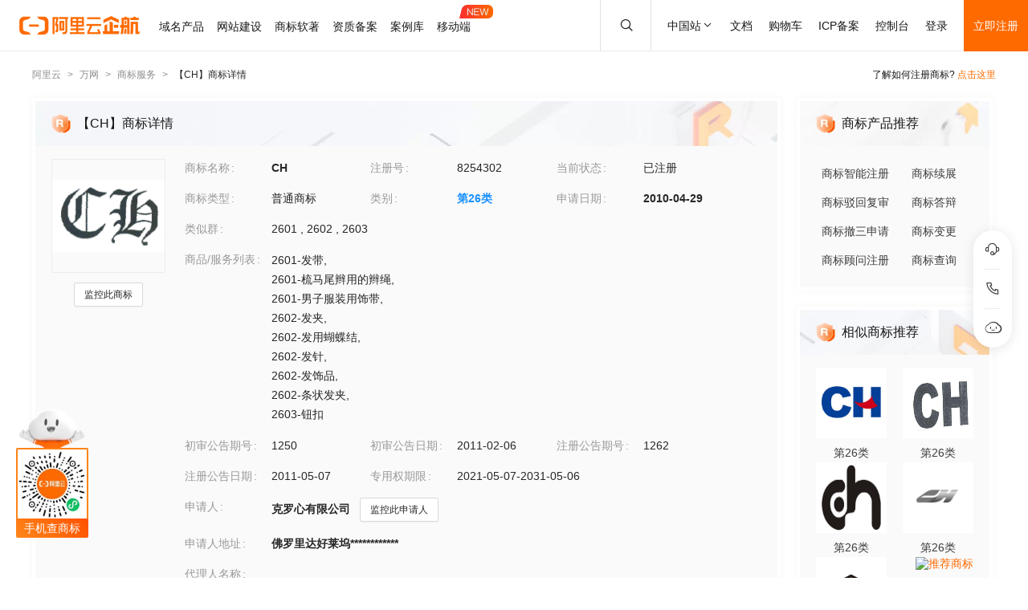

--- FILE ---
content_type: text/html; charset=utf-8
request_url: https://tm.aliyun.com/detail/6163_8254302_26
body_size: 7007
content:

<!DOCTYPE html><html lang="en"><head><meta charSet="utf-8"/><meta name="viewport" content="width=device-width, initial-scale=1"/><meta name="nav-config" content="topbar=site/qihang,footer=default"/><meta name="viewport" content="width=device-width, initial-scale=1.0"/><meta name="applicable-device" content="pc,mobile"/><meta name="aplus-core" content="aplus.js"/><meta name="data-spm" content="5176"/><meta name="date" content="2023-12-07 18:40:02"/><meta name="description" content="CH第26类纽扣拉链商标查询注册结果详情页，申请人是克罗心有限公司、CH注册号为8254302，阿里云商标提供图片信息、申请日期、申请状态、代理人等其他商标相关信息展示"/><meta name="keywords" content="CH,第26类纽扣拉链,CH商标查询,CH商标注册,阿里云商标"/><meta name="last-modified" content="2026-01-26 05:18:10"/><meta name="ice-meta-count" content="3"/><title>[CH]商标查询第26类_纽扣拉链商标注册列表-阿里云商标</title><link rel="icon" href="https://img.alicdn.com/tfs/TB1_ZXuNcfpK1RjSZFOXXa6nFXa-32-32.ico" type="image/x-icon"/><link rel="stylesheet" href="https://g.alicdn.com/aliyun/nav-loader/css/index.css"/><script src="https://g.alicdn.com/aliyun/nav-loader/js/index.js"></script><script src="//g.alicdn.com/aes/??tracker/3.1.0/index.js,tracker-plugin-pv/3.0.5/index.js,tracker-plugin-jserror/3.0.3/index.js,tracker-plugin-api/3.0.9/index.js,tracker-plugin-resourceError/3.0.4/index.js,tracker-plugin-perf/3.0.8/index.js,tracker-plugin-autolog/3.0.4/index.js,tracker-plugin-longtask/3.0.1/index.js,tracker-plugin-blank/3.0.1/index.js"></script><link rel="canonical" href="https://tm.aliyun.com/detail/6163_8254302_26" data-route-link="true"/><link rel="stylesheet" type="text/css" href="//render.msea.aliyun.com/s/v/msea-fe/tm-ssr/0.1.9/css/8836b99f.css"/><link rel="stylesheet" type="text/css" href="//render.msea.aliyun.com/s/v/msea-fe/tm-ssr/0.1.9/css/main.css"/><link rel="stylesheet" type="text/css" href="//render.msea.aliyun.com/s/v/msea-fe/tm-ssr/0.1.9/css/737.css"/><link rel="stylesheet" type="text/css" href="//render.msea.aliyun.com/s/v/msea-fe/tm-ssr/0.1.9/css/p_detail-index.css"/></head><body data-spm="28714321"><script>
with(document)with(body)with(insertBefore(createElement("script"),firstChild))setAttribute("exparams","category=&userid=&aplus&yunid=&&trid=0be3e0b517696135207352798ecada&asid=AQAAAADQKHpp0VUoXgAAAAAn569Rt0xiJw==",id="tb-beacon-aplus",src=(location>"https"?"//g":"//g")+".alicdn.com/alilog/mlog/aplus_v2.js")
</script>
<script>window.resourceBaseUrl = '/';</script><script>window.g_config={"faasEnv":"prod"}</script><script type="text/javascript">
            let aes = new AES({
              pid: 'msea_homon',
              user_type: '6',
              uid: (function getUID() {
                let pk = document.cookie.match(/login_aliyunid_pk=(.*?);/);
                return pk && pk.length === 2 ? pk[1] : '';
              })(),
            });
            aes.use(AESPluginAutolog, { exposure: 'auto' });
            aes.use(AESPluginBlank, {
              plugin_blank_target: '.page',
            });
            aes.use([AESPluginPV, AESPluginJSError, AESPluginAPI, AESPluginResourceError, AESPluginPerf, AESPluginLongTask]);</script><div data-role-topbar="site/qihang"></div><div id="ice-container"><div class="page tmDetail"><div class="detail-page"><header class="detail-head"><nav class="ant-breadcrumb"><ol><li><a class="ant-breadcrumb-link" href="https://www.aliyun.com/">阿里云</a><span class="ant-breadcrumb-separator">&gt;</span></li><li><a class="ant-breadcrumb-link" href="https://wanwang.aliyun.com/">万网</a><span class="ant-breadcrumb-separator">&gt;</span></li><li><a class="ant-breadcrumb-link" href="https://tm.aliyun.com/">商标服务</a><span class="ant-breadcrumb-separator">&gt;</span></li><li><span class="ant-breadcrumb-link">【<!-- -->CH<!-- -->】商标详情</span><span class="ant-breadcrumb-separator">&gt;</span></li></ol></nav><p>了解如何注册商标?<!-- --> <a href="https://help.aliyun.com/product/88591.html" target="_blank" rel="noreferrer">点击这里</a></p></header><div class="tabs-ceiling"><div class="tabs-ceiling-inner"><div class="adm-tabs" style="direction:ltr;--active-title-color:#FF6A00;--active-line-color:#FF6A00;--title-font-size:16px"><div class="adm-tabs-header"><div class="adm-tabs-header-mask adm-tabs-header-mask-left" style="opacity:0"></div><div class="adm-tabs-header-mask adm-tabs-header-mask-right" style="opacity:0"></div><div class="adm-tabs-tab-list" role="tablist"><div class="adm-tabs-tab-line" style="width:var(--fixed-active-line-width, 30px);transform:none"></div><div class="adm-tabs-tab-wrapper adm-tabs-tab-wrapper-stretch"><div class="adm-tabs-tab adm-tabs-tab-active" role="tab" aria-selected="true">商标详情</div></div><div class="adm-tabs-tab-wrapper adm-tabs-tab-wrapper-stretch"><div class="adm-tabs-tab" role="tab" aria-selected="false">近期商标资讯</div></div><div class="adm-tabs-tab-wrapper adm-tabs-tab-wrapper-stretch"><div class="adm-tabs-tab" role="tab" aria-selected="false">商标产品推荐</div></div><div class="adm-tabs-tab-wrapper adm-tabs-tab-wrapper-stretch"><div class="adm-tabs-tab" role="tab" aria-selected="false">相似商标推荐</div></div></div></div></div></div></div><div class="detail-container"><main class="detail-left"><section class="detail-tmContent detail-content-card" id="anchor-search"><header class="card-header" style="background-image:url(https://img.alicdn.com/imgextra/i4/O1CN01HhnM7V1kaC10J2tDg_!!6000000004699-0-tps-1848-112.jpg)"><img src="https://img.alicdn.com/imgextra/i1/O1CN01WWwzkn1wFpngoFZM2_!!6000000006279-2-tps-42-42.png" alt="【CH】商标详情"/><h1>【CH】商标详情</h1></header><section class="card-content"><div class="detail-content"><section class="detail-content-left"><div class="detail-content-img"><img src="https://tm-data.oss-cn-beijing.aliyuncs.com/tm_img/2010/5/8254302.jpg?Expires=1769617120&amp;OSSAccessKeyId=LTAI5tQpTc5yUcd6GBnvtpGj&amp;Signature=IyldF57sSbiITFvPZwnng2Ogujo%3D" alt="CH"/></div></section><section class="detail-content-left detail-left-pc"><ul class="ant-descriptions detail-desc "><li class="desc-row"><label class="ant-descriptions-item-label" style="width:108px;color:#999">商标名称</label><div class="ant-descriptions-item-content"><b>CH</b></div></li><li class="desc-row"><label class="ant-descriptions-item-label" style="width:108px;color:#999">注册号</label><div class="ant-descriptions-item-content">8254302</div></li><li class="desc-row"><label class="ant-descriptions-item-label" style="width:108px;color:#999">当前状态</label><div class="ant-descriptions-item-content">已注册</div></li><li class="desc-row"><label class="ant-descriptions-item-label" style="width:108px;color:#999">商标类型</label><div class="ant-descriptions-item-content">普通商标</div></li><li class="desc-row"><label class="ant-descriptions-item-label" style="width:108px;color:#999">类别</label><div class="ant-descriptions-item-content"><b><a href="https://tm.aliyun.com/industry/26/">第<!-- -->26<!-- -->类</a></b></div></li><li class="desc-row"><label class="ant-descriptions-item-label" style="width:108px;color:#999">申请日期</label><div class="ant-descriptions-item-content"><b>2010-04-29</b></div></li><li class="desc-h5 similar-h5" style="width:100%"><label class="ant-descriptions-item-label" style="width:108px;color:#999">类似群</label><div class="ant-descriptions-item-content"><section><span>2601<!-- --> , </span><span>2602<!-- --> , </span><span>2603</span></section></div></li><li class="desc-h5" style="width:100%"><label class="ant-descriptions-item-label" style="width:108px;color:#999">商品/服务列表</label><div class="ant-descriptions-item-content"><div class="ellipsis-wrap"><section class="goods-pc"><p class="goods-item"><span class="">2601-发带</span>,</p><p class="goods-item"><span class="">2601-梳马尾辫用的辫绳</span>,</p><p class="goods-item"><span class="">2601-男子服装用饰带</span>,</p><p class="goods-item"><span class="">2602-发夹</span>,</p><p class="goods-item"><span class="">2602-发用蝴蝶结</span>,</p><p class="goods-item"><span class="">2602-发针</span>,</p><p class="goods-item"><span class="">2602-发饰品</span>,</p><p class="goods-item"><span class="">2602-条状发夹</span>,</p><p class="goods-item"><span class="">2603-钮扣</span></p></section><section class="goods-h5">2601-发带;2601-梳马尾辫用的辫绳;2601-男子服装用饰带;2602-发夹;2602-发用蝴蝶结;2602-发针;2602-发饰品;2602-条状发夹;2603-钮扣</section></div></div></li><li class=""><label class="ant-descriptions-item-label" style="width:108px;color:#999">初审公告期号</label><div class="ant-descriptions-item-content">1250</div></li><li class=""><label class="ant-descriptions-item-label" style="width:108px;color:#999">初审公告日期</label><div class="ant-descriptions-item-content">2011-02-06</div></li><li class=""><label class="ant-descriptions-item-label" style="width:108px;color:#999">注册公告期号</label><div class="ant-descriptions-item-content">1262</div></li><li class=""><label class="ant-descriptions-item-label" style="width:108px;color:#999">注册公告日期</label><div class="ant-descriptions-item-content">2011-05-07</div></li><li class="" style="width:66.66666666666667%"><label class="ant-descriptions-item-label" style="width:108px;color:#999">专用权期限</label><div class="ant-descriptions-item-content">2021-05-07-2031-05-06</div></li><li class="" style="width:100%"><label class="ant-descriptions-item-label" style="width:108px;color:#999">申请人</label><div class="ant-descriptions-item-content"><span><b>克罗心有限公司</b></span></div></li><li class="desc-h5" style="width:100%"><label class="ant-descriptions-item-label" style="width:108px;color:#999">申请人地址</label><div class="ant-descriptions-item-content"><b>佛罗里达好莱坞************</b></div></li><li class="desc-h5" style="width:100%"><label class="ant-descriptions-item-label" style="width:108px;color:#999">代理人名称</label><div class="ant-descriptions-item-content"></div></li><li class="desc-h5" style="width:100%"><label class="ant-descriptions-item-label" style="width:108px;color:#999">商标流程</label><div class="ant-descriptions-item-content"><div><p>2022-09-03<!-- --> <!-- -->变更商标代理人<!-- --> | <!-- -->核准通知打印发送</p><p>2022-08-10<!-- --> <!-- -->变更商标代理人<!-- --> | <!-- -->申请收文</p><p>2022-08-09<!-- --> <!-- -->变更商标代理人<!-- --> | <!-- -->申请收文</p><p>2022-07-15<!-- --> <!-- -->变更商标代理人<!-- --> | <!-- -->不予核准通知打印发送</p><p>2022-03-11<!-- --> <!-- -->变更商标代理人<!-- --> | <!-- -->申请收文</p><p>2022-03-10<!-- --> <!-- -->变更商标代理人<!-- --> | <!-- -->申请收文</p><p>2021-01-26<!-- --> <!-- -->商标续展<!-- --> | <!-- -->核准通知打印发送</p><p>2020-12-17<!-- --> <!-- -->商标续展<!-- --> | <!-- -->申请收文</p><p>2020-12-15<!-- --> <!-- -->商标续展<!-- --> | <!-- -->申请收文</p><p>2017-04-11<!-- --> <!-- -->商标转让<!-- --> | <!-- -->核准证明打印发送</p><p>2016-12-07<!-- --> <!-- -->商标转让<!-- --> | <!-- -->等待打印受理通知书</p><p>2016-08-26<!-- --> <!-- -->商标转让<!-- --> | <!-- -->申请收文</p><p>2011-05-30<!-- --> <!-- -->商标注册申请<!-- --> | <!-- -->打印注册证</p><p>2010-05-17<!-- --> <!-- -->商标注册申请<!-- --> | <!-- -->打印受理通知</p><p>2010-04-29<!-- --> <!-- -->商标注册申请<!-- --> | <!-- -->申请收文</p></div></div></li><li class="desc-h5" style="width:100%"><label class="ant-descriptions-item-label" style="width:108px;color:#999">商标公告</label><div class="ant-descriptions-item-content"><div><p>变更商标代理机构公告<!-- --> <!-- -->2022-09-13<!-- --> 第<!-- -->1807<!-- -->期<!-- --> <a href="http://tm.data.aliyunjinbao.com/tm_notice_img/1807/TMBGSQ/297.jpg?Expires=1769617120&amp;OSSAccessKeyId=LTAI5tQpTc5yUcd6GBnvtpGj&amp;Signature=ZO%2FQ5UhbxWbv%2Fllr35Z6no5JeRs%3D" target="_blank" rel="noreferrer">查看公告</a></p><p>注册商标续展公告<!-- --> <!-- -->2021-02-06<!-- --> 第<!-- -->1730<!-- -->期<!-- --> <a href="http://tm.data.aliyunjinbao.com/tm_notice_img/1730/TMXZSQ/1370.jpg?Expires=1769617120&amp;OSSAccessKeyId=LTAI5tQpTc5yUcd6GBnvtpGj&amp;Signature=VZkYHCXisrCpLOqXLGjN7ZYnBgY%3D" target="_blank" rel="noreferrer">查看公告</a></p><p>商标转让移转公告<!-- --> <!-- -->2017-03-27<!-- --> 第<!-- -->1545<!-- -->期<!-- --> <a href="http://tm.data.aliyunjinbao.com/tm_notice_img/1545/TMZRSQ/36.jpg?Expires=1769617120&amp;OSSAccessKeyId=LTAI5tQpTc5yUcd6GBnvtpGj&amp;Signature=8IzH%2Bdl61YOjWnwwI1TEf7FHTdk%3D" target="_blank" rel="noreferrer">查看公告</a></p><p>商标注册公告（一）<!-- --> <!-- -->2011-05-06<!-- --> 第<!-- -->1262<!-- -->期<!-- --> <a href="http://tm.data.aliyunjinbao.com/tm_notice_img/1262/TMZCZC/298.jpg?Expires=1769617120&amp;OSSAccessKeyId=LTAI5tQpTc5yUcd6GBnvtpGj&amp;Signature=k3bB3QMxQpxtjR%2BTvsVjt4Gw28c%3D" target="_blank" rel="noreferrer">查看公告</a></p><p>商标初步审定公告<!-- --> <!-- -->2011-02-06<!-- --> 第<!-- -->1250<!-- -->期<!-- --> <a href="http://tm.data.aliyunjinbao.com/tm_notice_img/1250/TMZCSQ/2972.jpg?Expires=1769617120&amp;OSSAccessKeyId=LTAI5tQpTc5yUcd6GBnvtpGj&amp;Signature=dG0I6d8%2Fp1o%2FjtxnGR0vkfYwp3A%3D" target="_blank" rel="noreferrer">查看公告</a></p></div></div></li></ul></section><section class="detail-content-left detail-left-h5"><ul class="ant-descriptions detail-desc "><li class="desc-row"><label class="ant-descriptions-item-label" style="color:#999">商标名称</label><div class="ant-descriptions-item-content"><b>CH</b></div></li><li class="desc-row"><label class="ant-descriptions-item-label" style="color:#999">注册号</label><div class="ant-descriptions-item-content">8254302</div></li><li class="desc-row"><label class="ant-descriptions-item-label" style="color:#999">当前状态</label><div class="ant-descriptions-item-content">已注册</div></li><li class="desc-row"><label class="ant-descriptions-item-label" style="color:#999">商标类型</label><div class="ant-descriptions-item-content">普通商标</div></li><li class="desc-row"><label class="ant-descriptions-item-label" style="color:#999">类别</label><div class="ant-descriptions-item-content"><b><a href="https://tm.aliyun.com/industry/26/">第<!-- -->26<!-- -->类</a></b></div></li><li class="desc-row"><label class="ant-descriptions-item-label" style="color:#999">申请日期</label><div class="ant-descriptions-item-content"><b>2010-04-29</b></div></li><li class="desc-h5 similar-h5" style="width:100%"><label class="ant-descriptions-item-label" style="color:#999">类似群</label><div class="ant-descriptions-item-content"><section><span>2601<!-- --> , </span><span>2602<!-- --> , </span><span>2603</span></section></div></li><li class="desc-h5" style="width:100%"><label class="ant-descriptions-item-label" style="color:#999">商品/服务列表</label><div class="ant-descriptions-item-content"><div class="ellipsis-wrap"><section class="goods-pc"><p class="goods-item"><span class="">2601-发带</span>,</p><p class="goods-item"><span class="">2601-梳马尾辫用的辫绳</span>,</p><p class="goods-item"><span class="">2601-男子服装用饰带</span>,</p><p class="goods-item"><span class="">2602-发夹</span>,</p><p class="goods-item"><span class="">2602-发用蝴蝶结</span>,</p><p class="goods-item"><span class="">2602-发针</span>,</p><p class="goods-item"><span class="">2602-发饰品</span>,</p><p class="goods-item"><span class="">2602-条状发夹</span>,</p><p class="goods-item"><span class="">2603-钮扣</span></p></section><section class="goods-h5">2601-发带;2601-梳马尾辫用的辫绳;2601-男子服装用饰带;2602-发夹;2602-发用蝴蝶结;2602-发针;2602-发饰品;2602-条状发夹;2603-钮扣</section></div></div></li><li class=""><label class="ant-descriptions-item-label" style="color:#999">初审公告期号</label><div class="ant-descriptions-item-content">1250</div></li><li class=""><label class="ant-descriptions-item-label" style="color:#999">初审公告日期</label><div class="ant-descriptions-item-content">2011-02-06</div></li><li class=""><label class="ant-descriptions-item-label" style="color:#999">注册公告期号</label><div class="ant-descriptions-item-content">1262</div></li><li class=""><label class="ant-descriptions-item-label" style="color:#999">注册公告日期</label><div class="ant-descriptions-item-content">2011-05-07</div></li><li class="" style="width:66.66666666666667%"><label class="ant-descriptions-item-label" style="color:#999">专用权期限</label><div class="ant-descriptions-item-content">2021-05-07-2031-05-06</div></li><li class="" style="width:100%"><label class="ant-descriptions-item-label" style="color:#999">申请人</label><div class="ant-descriptions-item-content"><span><b>克罗心有限公司</b></span></div></li><li class="desc-h5" style="width:100%"><label class="ant-descriptions-item-label" style="color:#999">申请人地址</label><div class="ant-descriptions-item-content"><b>佛罗里达好莱坞************</b></div></li><li class="desc-h5" style="width:100%"><label class="ant-descriptions-item-label" style="color:#999">代理人名称</label><div class="ant-descriptions-item-content"></div></li><li class="desc-h5" style="width:100%"><label class="ant-descriptions-item-label" style="color:#999">商标流程</label><div class="ant-descriptions-item-content"><div><p>2022-09-03<!-- --> <!-- -->变更商标代理人<!-- --> | <!-- -->核准通知打印发送</p><p>2022-08-10<!-- --> <!-- -->变更商标代理人<!-- --> | <!-- -->申请收文</p><p>2022-08-09<!-- --> <!-- -->变更商标代理人<!-- --> | <!-- -->申请收文</p><p>2022-07-15<!-- --> <!-- -->变更商标代理人<!-- --> | <!-- -->不予核准通知打印发送</p><p>2022-03-11<!-- --> <!-- -->变更商标代理人<!-- --> | <!-- -->申请收文</p><p>2022-03-10<!-- --> <!-- -->变更商标代理人<!-- --> | <!-- -->申请收文</p><p>2021-01-26<!-- --> <!-- -->商标续展<!-- --> | <!-- -->核准通知打印发送</p><p>2020-12-17<!-- --> <!-- -->商标续展<!-- --> | <!-- -->申请收文</p><p>2020-12-15<!-- --> <!-- -->商标续展<!-- --> | <!-- -->申请收文</p><p>2017-04-11<!-- --> <!-- -->商标转让<!-- --> | <!-- -->核准证明打印发送</p><p>2016-12-07<!-- --> <!-- -->商标转让<!-- --> | <!-- -->等待打印受理通知书</p><p>2016-08-26<!-- --> <!-- -->商标转让<!-- --> | <!-- -->申请收文</p><p>2011-05-30<!-- --> <!-- -->商标注册申请<!-- --> | <!-- -->打印注册证</p><p>2010-05-17<!-- --> <!-- -->商标注册申请<!-- --> | <!-- -->打印受理通知</p><p>2010-04-29<!-- --> <!-- -->商标注册申请<!-- --> | <!-- -->申请收文</p></div></div></li><li class="desc-h5" style="width:100%"><label class="ant-descriptions-item-label" style="color:#999">商标公告</label><div class="ant-descriptions-item-content"><div><p>变更商标代理机构公告<!-- --> <!-- -->2022-09-13<!-- --> 第<!-- -->1807<!-- -->期<!-- --> <a href="http://tm.data.aliyunjinbao.com/tm_notice_img/1807/TMBGSQ/297.jpg?Expires=1769617120&amp;OSSAccessKeyId=LTAI5tQpTc5yUcd6GBnvtpGj&amp;Signature=ZO%2FQ5UhbxWbv%2Fllr35Z6no5JeRs%3D" target="_blank" rel="noreferrer">查看公告</a></p><p>注册商标续展公告<!-- --> <!-- -->2021-02-06<!-- --> 第<!-- -->1730<!-- -->期<!-- --> <a href="http://tm.data.aliyunjinbao.com/tm_notice_img/1730/TMXZSQ/1370.jpg?Expires=1769617120&amp;OSSAccessKeyId=LTAI5tQpTc5yUcd6GBnvtpGj&amp;Signature=VZkYHCXisrCpLOqXLGjN7ZYnBgY%3D" target="_blank" rel="noreferrer">查看公告</a></p><p>商标转让移转公告<!-- --> <!-- -->2017-03-27<!-- --> 第<!-- -->1545<!-- -->期<!-- --> <a href="http://tm.data.aliyunjinbao.com/tm_notice_img/1545/TMZRSQ/36.jpg?Expires=1769617120&amp;OSSAccessKeyId=LTAI5tQpTc5yUcd6GBnvtpGj&amp;Signature=8IzH%2Bdl61YOjWnwwI1TEf7FHTdk%3D" target="_blank" rel="noreferrer">查看公告</a></p><p>商标注册公告（一）<!-- --> <!-- -->2011-05-06<!-- --> 第<!-- -->1262<!-- -->期<!-- --> <a href="http://tm.data.aliyunjinbao.com/tm_notice_img/1262/TMZCZC/298.jpg?Expires=1769617120&amp;OSSAccessKeyId=LTAI5tQpTc5yUcd6GBnvtpGj&amp;Signature=k3bB3QMxQpxtjR%2BTvsVjt4Gw28c%3D" target="_blank" rel="noreferrer">查看公告</a></p><p>商标初步审定公告<!-- --> <!-- -->2011-02-06<!-- --> 第<!-- -->1250<!-- -->期<!-- --> <a href="http://tm.data.aliyunjinbao.com/tm_notice_img/1250/TMZCSQ/2972.jpg?Expires=1769617120&amp;OSSAccessKeyId=LTAI5tQpTc5yUcd6GBnvtpGj&amp;Signature=dG0I6d8%2Fp1o%2FjtxnGR0vkfYwp3A%3D" target="_blank" rel="noreferrer">查看公告</a></p></div></div></li></ul></section></div></section></section><section class="detail-tmContent detail-content-card" id="anchor-article"><header class="card-header" style="background-image:url(https://img.alicdn.com/imgextra/i3/O1CN01Lfj61E1HiKBrmVDP4_!!6000000000791-0-tps-1848-112.jpg)"><img src="https://img.alicdn.com/imgextra/i4/O1CN01slM5u427FL94GtizP_!!6000000007767-2-tps-36-39.png" alt="近期商标资讯"/><h2>近期商标资讯</h2><a class="detail-article-all" href="https://developer.aliyun.com/group/qihang/" target="_blank" rel="noreferrer">查看全部 &gt;</a></header><section class="card-content"><section class="article-list"><ul><li><a href="https://developer.aliyun.com/article/1212973" target="_blank" rel="noreferrer">.club九周年，相聚于此尽享钜惠</a></li><li><a href="https://developer.aliyun.com/article/1104096" target="_blank" rel="noreferrer">【商标小课堂】商标驳回那点事儿</a></li><li><a href="https://developer.aliyun.com/article/1102309" target="_blank" rel="noreferrer">免费体验！智能LOGO帮你解决设计难题</a></li><li><a href="https://developer.aliyun.com/article/1102138" target="_blank" rel="noreferrer">为什么企业要花200万定制logo？</a></li><li><a href="https://developer.aliyun.com/article/1101811" target="_blank" rel="noreferrer">支持独立部署的模板建站来啦！</a></li><li><a href="https://developer.aliyun.com/article/1101767" target="_blank" rel="noreferrer">没有“身份证”，网站无法在内陆通行！</a></li></ul></section></section></section></main><aside class="detail-right"><section class="detail-recommend detail-content-card" id="anchor-product"><header class="card-header" style="background-image:url(https://img.alicdn.com/imgextra/i4/O1CN01Y1BseB1wIaAudkbCD_!!6000000006285-0-tps-472-112.jpg)"><img src="https://img.alicdn.com/imgextra/i1/O1CN01WWwzkn1wFpngoFZM2_!!6000000006279-2-tps-42-42.png" alt="商标产品推荐"/><h2>商标产品推荐</h2></header><section class="card-content"><section class="recommend-pageList"><li><a href="https://wanwang.aliyun.com/trademark/regnew" target="_blank" rel="noreferrer">商标智能注册</a></li><li><a href="https://market.aliyun.com/products/56838014/cmfw00065534.html" target="_blank" rel="noreferrer">商标续展</a></li><li><a href="https://market.aliyun.com/products/56838014/cmfw00065526.html" target="_blank" rel="noreferrer">商标驳回复审</a></li><li><a href="https://market.aliyun.com/products/56838014/cmfw00065530.html" target="_blank" rel="noreferrer">商标答辩</a></li><li><a href="https://market.aliyun.com/products/56838014/cmfw00065527.html" target="_blank" rel="noreferrer">商标撤三申请</a></li><li><a href="https://market.aliyun.com/products/56838014/cmfw00065533.html" target="_blank" rel="noreferrer">商标变更</a></li><li><a href="https://market.aliyun.com/products/56838014/cmfw00065498.html" target="_blank" rel="noreferrer">商标顾问注册</a></li><li><a href="https://tm.aliyun.com/channel/search#/search" target="_blank" rel="noreferrer">商标查询</a></li></section></section></section><section class="detail-recommend detail-content-card" id="anchor-similarity"><header class="card-header" style="background-image:url(https://img.alicdn.com/imgextra/i4/O1CN019zW9TH1JdPARlGuto_!!6000000001051-0-tps-472-112.jpg)"><img src="https://img.alicdn.com/imgextra/i1/O1CN01WWwzkn1wFpngoFZM2_!!6000000006279-2-tps-42-42.png" alt="相似商标推荐"/><h2>相似商标推荐</h2></header><section class="card-content"><section class="recommend-tmList"><li><a class="recommend-tmItem" href="https://tm.aliyun.com/detail/60d3_34093064_26" target="_blank" rel="noreferrer"><img src="https://tm-data.oss-cn-beijing.aliyuncs.com/tm_img/201902/16/34093064.jpg?Expires=1769617120&amp;OSSAccessKeyId=LTAI5tQpTc5yUcd6GBnvtpGj&amp;Signature=JFjZHhM%2FDYQxverdlxq%2BhYeursc%3D" alt="推荐商标"/><p class="tmItem-h5"><img src="https://tm-data.oss-cn-beijing.aliyuncs.com/tm_img/201902/16/34093064.jpg?Expires=1769617120&amp;OSSAccessKeyId=LTAI5tQpTc5yUcd6GBnvtpGj&amp;Signature=JFjZHhM%2FDYQxverdlxq%2BhYeursc%3D" alt="推荐商标"/></p><p style="color:#3D3D3D">第<!-- -->26<!-- -->类</p></a></li><li><a class="recommend-tmItem" href="https://tm.aliyun.com/detail/75df_3391926_26" target="_blank" rel="noreferrer"><img src="https://tm-data.oss-cn-beijing.aliyuncs.com/tm_img/2002/5/3391926.jpg?Expires=1769617120&amp;OSSAccessKeyId=LTAI5tQpTc5yUcd6GBnvtpGj&amp;Signature=bxhz%2BBkshijta0mxkJ8vM1tNaoI%3D" alt="推荐商标"/><p class="tmItem-h5"><img src="https://tm-data.oss-cn-beijing.aliyuncs.com/tm_img/2002/5/3391926.jpg?Expires=1769617120&amp;OSSAccessKeyId=LTAI5tQpTc5yUcd6GBnvtpGj&amp;Signature=bxhz%2BBkshijta0mxkJ8vM1tNaoI%3D" alt="推荐商标"/></p><p style="color:#3D3D3D">第<!-- -->26<!-- -->类</p></a></li><li><a class="recommend-tmItem" href="https://tm.aliyun.com/detail/d4ca_8646481_26" target="_blank" rel="noreferrer"><img src="https://tm-data.oss-cn-beijing.aliyuncs.com/tm_img/2010/11/8646481.jpg?Expires=1769617120&amp;OSSAccessKeyId=LTAI5tQpTc5yUcd6GBnvtpGj&amp;Signature=v%2FmN5KPjqdrwu1Kj31YmA3WTcqI%3D" alt="推荐商标"/><p class="tmItem-h5"><img src="https://tm-data.oss-cn-beijing.aliyuncs.com/tm_img/2010/11/8646481.jpg?Expires=1769617120&amp;OSSAccessKeyId=LTAI5tQpTc5yUcd6GBnvtpGj&amp;Signature=v%2FmN5KPjqdrwu1Kj31YmA3WTcqI%3D" alt="推荐商标"/></p><p style="color:#3D3D3D">第<!-- -->26<!-- -->类</p></a></li><li><a class="recommend-tmItem" href="https://tm.aliyun.com/detail/ac6f_28452341_26" target="_blank" rel="noreferrer"><img src="https://tm-data.oss-cn-beijing.aliyuncs.com/tm_img/2017/69/28452341.jpg?Expires=1769617120&amp;OSSAccessKeyId=LTAI5tQpTc5yUcd6GBnvtpGj&amp;Signature=omu1wTSoranzdkSQchrnxHNaQdA%3D" alt="推荐商标"/><p class="tmItem-h5"><img src="https://tm-data.oss-cn-beijing.aliyuncs.com/tm_img/2017/69/28452341.jpg?Expires=1769617120&amp;OSSAccessKeyId=LTAI5tQpTc5yUcd6GBnvtpGj&amp;Signature=omu1wTSoranzdkSQchrnxHNaQdA%3D" alt="推荐商标"/></p><p style="color:#3D3D3D">第<!-- -->26<!-- -->类</p></a></li><li><a class="recommend-tmItem" href="https://tm.aliyun.com/detail/e3aa_20961866_26" target="_blank" rel="noreferrer"><img src="https://tm-data.oss-cn-beijing.aliyuncs.com/tm_img/2016/32/20961866.jpg?Expires=1769617120&amp;OSSAccessKeyId=LTAI5tQpTc5yUcd6GBnvtpGj&amp;Signature=DqwwC53fnVfruiVyh1%2Fn6%2F7nj1E%3D" alt="推荐商标"/><p class="tmItem-h5"><img src="https://tm-data.oss-cn-beijing.aliyuncs.com/tm_img/2016/32/20961866.jpg?Expires=1769617120&amp;OSSAccessKeyId=LTAI5tQpTc5yUcd6GBnvtpGj&amp;Signature=DqwwC53fnVfruiVyh1%2Fn6%2F7nj1E%3D" alt="推荐商标"/></p><p style="color:#3D3D3D">第<!-- -->26<!-- -->类</p></a></li><li><a class="recommend-tmItem" href="https://tm.aliyun.com/detail/2075_17748359_26" target="_blank" rel="noreferrer"><img src="https://tm-data.oss-cn-beijing.aliyuncs.com/tm_img/202512/45/17748359.jpg?Expires=1769617120&amp;OSSAccessKeyId=LTAI5tQpTc5yUcd6GBnvtpGj&amp;Signature=7F2fO7nEC%2FkY3qzqKlDlwOCID0g%3D" alt="推荐商标"/><p class="tmItem-h5"><img src="https://tm-data.oss-cn-beijing.aliyuncs.com/tm_img/202512/45/17748359.jpg?Expires=1769617120&amp;OSSAccessKeyId=LTAI5tQpTc5yUcd6GBnvtpGj&amp;Signature=7F2fO7nEC%2FkY3qzqKlDlwOCID0g%3D" alt="推荐商标"/></p><p style="color:#3D3D3D">第<!-- -->26<!-- -->类</p></a></li></section></section></section></aside></div><footer></footer></div><section class="over-qrcode"><img class="qrcode-header" src="https://img.alicdn.com/imgextra/i4/O1CN01iXf17t1cb5kgUsSRh_!!6000000003618-2-tps-168-102.png" alt="aliyun"/><div class="qrcode-border"><img src="https://img.alicdn.com/imgextra/i2/O1CN01sTy7Mx1liitRQsJTv_!!6000000004853-0-tps-258-258.jpg" alt="miniprogram"/></div><p class="qrcode-name">手机查商标</p></section></div></div><script>!(function () {var a = window.__ICE_APP_CONTEXT__ || {};var b = {"appData":null,"loaderData":{"detail":{"data":[{"noticeList":[{"date":"2022-09-12T16:00:00.000Z","annNum":"1807","annTypeName":"变更商标代理机构公告","annTypeCode":"TMBGSQ","reactNum":null,"applicant":"克罗心有限公司","annDate":"2022-09-13","originalImageUrl":null,"annId":null,"pageNo":"297","registrationNumber":"8254302","imageUrl":"http://tm.data.aliyunjinbao.com/tm_notice_img/1807/TMBGSQ/297.jpg?Expires=1769617120&OSSAccessKeyId=LTAI5tQpTc5yUcd6GBnvtpGj&Signature=ZO%2FQ5UhbxWbv%2Fllr35Z6no5JeRs%3D","trademarkName":"CH","class":"com.aliyun.trademark.data.dto.NoticeDTO"},{"date":"2021-02-05T16:00:00.000Z","annNum":"1730","annTypeName":"注册商标续展公告","annTypeCode":"TMXZSQ","reactNum":null,"applicant":"克罗心有限公司","annDate":"2021-02-06","originalImageUrl":null,"annId":null,"pageNo":"1370","registrationNumber":"8254302","imageUrl":"http://tm.data.aliyunjinbao.com/tm_notice_img/1730/TMXZSQ/1370.jpg?Expires=1769617120&OSSAccessKeyId=LTAI5tQpTc5yUcd6GBnvtpGj&Signature=VZkYHCXisrCpLOqXLGjN7ZYnBgY%3D","trademarkName":"CH","class":"com.aliyun.trademark.data.dto.NoticeDTO"},{"date":"2017-03-26T16:00:00.000Z","annNum":"1545","annTypeName":"商标转让移转公告","annTypeCode":"TMZRSQ","reactNum":null,"applicant":"克罗心有限公司","annDate":"2017-03-27","originalImageUrl":null,"annId":null,"pageNo":"36","registrationNumber":"8254302","imageUrl":"http://tm.data.aliyunjinbao.com/tm_notice_img/1545/TMZRSQ/36.jpg?Expires=1769617120&OSSAccessKeyId=LTAI5tQpTc5yUcd6GBnvtpGj&Signature=8IzH%2Bdl61YOjWnwwI1TEf7FHTdk%3D","trademarkName":"CH","class":"com.aliyun.trademark.data.dto.NoticeDTO"},{"date":"2011-05-05T16:00:00.000Z","annNum":"1262","annTypeName":"商标注册公告（一）","annTypeCode":"TMZCZC","reactNum":null,"applicant":"克罗心有限公司","annDate":"2011-05-06","originalImageUrl":null,"annId":null,"pageNo":"298","registrationNumber":"8254302","imageUrl":"http://tm.data.aliyunjinbao.com/tm_notice_img/1262/TMZCZC/298.jpg?Expires=1769617120&OSSAccessKeyId=LTAI5tQpTc5yUcd6GBnvtpGj&Signature=k3bB3QMxQpxtjR%2BTvsVjt4Gw28c%3D","trademarkName":"CH","class":"com.aliyun.trademark.data.dto.NoticeDTO"},{"date":"2011-02-05T16:00:00.000Z","annNum":"1250","annTypeName":"商标初步审定公告","annTypeCode":"TMZCSQ","reactNum":null,"applicant":"克罗心有限公司","annDate":"2011-02-06","originalImageUrl":null,"annId":null,"pageNo":"2972","registrationNumber":"8254302","imageUrl":"http://tm.data.aliyunjinbao.com/tm_notice_img/1250/TMZCSQ/2972.jpg?Expires=1769617120&OSSAccessKeyId=LTAI5tQpTc5yUcd6GBnvtpGj&Signature=dG0I6d8%2Fp1o%2FjtxnGR0vkfYwp3A%3D","trademarkName":"CH","class":"com.aliyun.trademark.data.dto.NoticeDTO"}],"exclusiveDateLimit":"2021-05-07-2031-05-06","year":null,"tmIcon":"https://tm-data.oss-cn-beijing.aliyuncs.com/tm_img/2010/5/8254302.jpg?Expires=1769617120&OSSAccessKeyId=LTAI5tQpTc5yUcd6GBnvtpGj&Signature=IyldF57sSbiITFvPZwnng2Ogujo%3D","similarGroup":"2601;2602;2603","goods":"2601-发带;2601-梳马尾辫用的辫绳;2601-男子服装用饰带;2602-发夹;2602-发用蝴蝶结;2602-发针;2602-发饰品;2602-条状发夹;2603-钮扣","tmType":"普通商标","appProvince":null,"appCity":null,"appDate":"2010-04-29","intCls":"26","regAnnIssue":"1262","uid":"6163_8254302_26","newAppName":null,"updateId":76069,"regNum":"8254302","allowInvalidate":false,"appAddr":"佛罗里达好莱坞************","allowObjection":false,"similarGroupDel":[],"goodsDel":null,"renewDeadline":null,"propertyEndDate":"2031-05-06","appProvinceCode":null,"class":"com.aliyun.trademark.data.dto.TrademarkDetailV2DTO","regAnnDate":"2011-05-07","flowList":[{"date":"2022-09-02T16:00:00.000Z","procedureStep":"变更商标代理人","procedureResult":"结束","procedureDate":"2022-09-03","procedureCode":null,"registrationNumber":"8254302","procedureName":"核准通知打印发送","class":"com.aliyun.trademark.data.dto.FlowDTO"},{"date":"2022-08-09T16:00:00.000Z","procedureStep":"变更商标代理人","procedureResult":"结束","procedureDate":"2022-08-10","procedureCode":null,"registrationNumber":"8254302","procedureName":"申请收文","class":"com.aliyun.trademark.data.dto.FlowDTO"},{"date":"2022-08-08T16:00:00.000Z","procedureStep":"变更商标代理人","procedureResult":"结束","procedureDate":"2022-08-09","procedureCode":null,"registrationNumber":"8254302","procedureName":"申请收文","class":"com.aliyun.trademark.data.dto.FlowDTO"},{"date":"2022-07-14T16:00:00.000Z","procedureStep":"变更商标代理人","procedureResult":"结束","procedureDate":"2022-07-15","procedureCode":null,"registrationNumber":"8254302","procedureName":"不予核准通知打印发送","class":"com.aliyun.trademark.data.dto.FlowDTO"},{"date":"2022-03-10T16:00:00.000Z","procedureStep":"变更商标代理人","procedureResult":"结束","procedureDate":"2022-03-11","procedureCode":null,"registrationNumber":"8254302","procedureName":"申请收文","class":"com.aliyun.trademark.data.dto.FlowDTO"},{"date":"2022-03-09T16:00:00.000Z","procedureStep":"变更商标代理人","procedureResult":"结束","procedureDate":"2022-03-10","procedureCode":null,"registrationNumber":"8254302","procedureName":"申请收文","class":"com.aliyun.trademark.data.dto.FlowDTO"},{"date":"2021-01-25T16:00:00.000Z","procedureStep":"商标续展","procedureResult":"结束","procedureDate":"2021-01-26","procedureCode":null,"registrationNumber":"8254302","procedureName":"核准通知打印发送","class":"com.aliyun.trademark.data.dto.FlowDTO"},{"date":"2020-12-16T16:00:00.000Z","procedureStep":"商标续展","procedureResult":"结束","procedureDate":"2020-12-17","procedureCode":null,"registrationNumber":"8254302","procedureName":"申请收文","class":"com.aliyun.trademark.data.dto.FlowDTO"},{"date":"2020-12-14T16:00:00.000Z","procedureStep":"商标续展","procedureResult":"结束","procedureDate":"2020-12-15","procedureCode":null,"registrationNumber":"8254302","procedureName":"申请收文","class":"com.aliyun.trademark.data.dto.FlowDTO"},{"date":"2017-04-10T16:00:00.000Z","procedureStep":"商标转让","procedureResult":"结束","procedureDate":"2017-04-11","procedureCode":null,"registrationNumber":"8254302","procedureName":"核准证明打印发送","class":"com.aliyun.trademark.data.dto.FlowDTO"},{"date":"2016-12-06T16:00:00.000Z","procedureStep":"商标转让","procedureResult":"结束","procedureDate":"2016-12-07","procedureCode":null,"registrationNumber":"8254302","procedureName":"等待打印受理通知书","class":"com.aliyun.trademark.data.dto.FlowDTO"},{"date":"2016-08-25T16:00:00.000Z","procedureStep":"商标转让","procedureResult":"结束","procedureDate":"2016-08-26","procedureCode":null,"registrationNumber":"8254302","procedureName":"申请收文","class":"com.aliyun.trademark.data.dto.FlowDTO"},{"date":"2011-05-29T16:00:00.000Z","procedureStep":"商标注册申请","procedureResult":"结束","procedureDate":"2011-05-30","procedureCode":null,"registrationNumber":"8254302","procedureName":"打印注册证","class":"com.aliyun.trademark.data.dto.FlowDTO"},{"date":"2010-05-16T16:00:00.000Z","procedureStep":"商标注册申请","procedureResult":"结束","procedureDate":"2010-05-17","procedureCode":null,"registrationNumber":"8254302","procedureName":"打印受理通知","class":"com.aliyun.trademark.data.dto.FlowDTO"},{"date":"2010-04-28T16:00:00.000Z","procedureStep":"商标注册申请","procedureResult":"结束","procedureDate":"2010-04-29","procedureCode":null,"registrationNumber":"8254302","procedureName":"申请收文","class":"com.aliyun.trademark.data.dto.FlowDTO"}],"appCountry":"US","newAppAddr":null,"appName":"克罗心有限公司","agentName":null,"updateTime":"2026-01-26 05:18:10","appCityCode":null,"hasNewNotice":false,"allowCheSan":true,"tmName":"CH","propertyBgnDate":"2021-05-07","needChange":false,"firstAnnDate":"2011-02-06","firstAnnIssue":"1250","needRenew":false,"status":"已注册"},[{"noticeList":null,"exclusiveDateLimit":null,"year":null,"tmIcon":"https://tm-data.oss-cn-beijing.aliyuncs.com/tm_img/201902/16/34093064.jpg?Expires=1769617120&OSSAccessKeyId=LTAI5tQpTc5yUcd6GBnvtpGj&Signature=JFjZHhM%2FDYQxverdlxq%2BhYeursc%3D","similarGroup":null,"goods":null,"tmType":null,"appProvince":null,"appCity":null,"appDate":null,"intCls":"26","regAnnIssue":null,"uid":"60d3_34093064_26","newAppName":null,"updateId":null,"regNum":"34093064","allowInvalidate":null,"appAddr":null,"allowObjection":null,"similarGroupDel":null,"goodsDel":null,"renewDeadline":null,"propertyEndDate":null,"appProvinceCode":null,"class":"com.aliyun.trademark.data.dto.TrademarkDetailV2DTO","regAnnDate":null,"flowList":null,"appCountry":null,"newAppAddr":null,"appName":null,"agentName":null,"updateTime":null,"appCityCode":null,"hasNewNotice":null,"allowCheSan":null,"tmName":"CH","propertyBgnDate":null,"needChange":null,"firstAnnDate":null,"firstAnnIssue":null,"needRenew":null,"status":null},{"noticeList":null,"exclusiveDateLimit":null,"year":null,"tmIcon":"https://tm-data.oss-cn-beijing.aliyuncs.com/tm_img/2002/5/3391926.jpg?Expires=1769617120&OSSAccessKeyId=LTAI5tQpTc5yUcd6GBnvtpGj&Signature=bxhz%2BBkshijta0mxkJ8vM1tNaoI%3D","similarGroup":null,"goods":null,"tmType":null,"appProvince":null,"appCity":null,"appDate":null,"intCls":"26","regAnnIssue":null,"uid":"75df_3391926_26","newAppName":null,"updateId":null,"regNum":"3391926","allowInvalidate":null,"appAddr":null,"allowObjection":null,"similarGroupDel":null,"goodsDel":null,"renewDeadline":null,"propertyEndDate":null,"appProvinceCode":null,"class":"com.aliyun.trademark.data.dto.TrademarkDetailV2DTO","regAnnDate":null,"flowList":null,"appCountry":null,"newAppAddr":null,"appName":null,"agentName":null,"updateTime":null,"appCityCode":null,"hasNewNotice":null,"allowCheSan":null,"tmName":"CH","propertyBgnDate":null,"needChange":null,"firstAnnDate":null,"firstAnnIssue":null,"needRenew":null,"status":null},{"noticeList":null,"exclusiveDateLimit":null,"year":null,"tmIcon":"https://tm-data.oss-cn-beijing.aliyuncs.com/tm_img/2010/11/8646481.jpg?Expires=1769617120&OSSAccessKeyId=LTAI5tQpTc5yUcd6GBnvtpGj&Signature=v%2FmN5KPjqdrwu1Kj31YmA3WTcqI%3D","similarGroup":null,"goods":null,"tmType":null,"appProvince":null,"appCity":null,"appDate":null,"intCls":"26","regAnnIssue":null,"uid":"d4ca_8646481_26","newAppName":null,"updateId":null,"regNum":"8646481","allowInvalidate":null,"appAddr":null,"allowObjection":null,"similarGroupDel":null,"goodsDel":null,"renewDeadline":null,"propertyEndDate":null,"appProvinceCode":null,"class":"com.aliyun.trademark.data.dto.TrademarkDetailV2DTO","regAnnDate":null,"flowList":null,"appCountry":null,"newAppAddr":null,"appName":null,"agentName":null,"updateTime":null,"appCityCode":null,"hasNewNotice":null,"allowCheSan":null,"tmName":"CH","propertyBgnDate":null,"needChange":null,"firstAnnDate":null,"firstAnnIssue":null,"needRenew":null,"status":null},{"noticeList":null,"exclusiveDateLimit":null,"year":null,"tmIcon":"https://tm-data.oss-cn-beijing.aliyuncs.com/tm_img/2017/69/28452341.jpg?Expires=1769617120&OSSAccessKeyId=LTAI5tQpTc5yUcd6GBnvtpGj&Signature=omu1wTSoranzdkSQchrnxHNaQdA%3D","similarGroup":null,"goods":null,"tmType":null,"appProvince":null,"appCity":null,"appDate":null,"intCls":"26","regAnnIssue":null,"uid":"ac6f_28452341_26","newAppName":null,"updateId":null,"regNum":"28452341","allowInvalidate":null,"appAddr":null,"allowObjection":null,"similarGroupDel":null,"goodsDel":null,"renewDeadline":null,"propertyEndDate":null,"appProvinceCode":null,"class":"com.aliyun.trademark.data.dto.TrademarkDetailV2DTO","regAnnDate":null,"flowList":null,"appCountry":null,"newAppAddr":null,"appName":null,"agentName":null,"updateTime":null,"appCityCode":null,"hasNewNotice":null,"allowCheSan":null,"tmName":"CH","propertyBgnDate":null,"needChange":null,"firstAnnDate":null,"firstAnnIssue":null,"needRenew":null,"status":null},{"noticeList":null,"exclusiveDateLimit":null,"year":null,"tmIcon":"https://tm-data.oss-cn-beijing.aliyuncs.com/tm_img/2016/32/20961866.jpg?Expires=1769617120&OSSAccessKeyId=LTAI5tQpTc5yUcd6GBnvtpGj&Signature=DqwwC53fnVfruiVyh1%2Fn6%2F7nj1E%3D","similarGroup":null,"goods":null,"tmType":null,"appProvince":null,"appCity":null,"appDate":null,"intCls":"26","regAnnIssue":null,"uid":"e3aa_20961866_26","newAppName":null,"updateId":null,"regNum":"20961866","allowInvalidate":null,"appAddr":null,"allowObjection":null,"similarGroupDel":null,"goodsDel":null,"renewDeadline":null,"propertyEndDate":null,"appProvinceCode":null,"class":"com.aliyun.trademark.data.dto.TrademarkDetailV2DTO","regAnnDate":null,"flowList":null,"appCountry":null,"newAppAddr":null,"appName":null,"agentName":null,"updateTime":null,"appCityCode":null,"hasNewNotice":null,"allowCheSan":null,"tmName":"CH","propertyBgnDate":null,"needChange":null,"firstAnnDate":null,"firstAnnIssue":null,"needRenew":null,"status":null},{"noticeList":null,"exclusiveDateLimit":null,"year":null,"tmIcon":"https://tm-data.oss-cn-beijing.aliyuncs.com/tm_img/202512/45/17748359.jpg?Expires=1769617120&OSSAccessKeyId=LTAI5tQpTc5yUcd6GBnvtpGj&Signature=7F2fO7nEC%2FkY3qzqKlDlwOCID0g%3D","similarGroup":null,"goods":null,"tmType":null,"appProvince":null,"appCity":null,"appDate":null,"intCls":"26","regAnnIssue":null,"uid":"2075_17748359_26","newAppName":null,"updateId":null,"regNum":"17748359","allowInvalidate":null,"appAddr":null,"allowObjection":null,"similarGroupDel":null,"goodsDel":null,"renewDeadline":null,"propertyEndDate":null,"appProvinceCode":null,"class":"com.aliyun.trademark.data.dto.TrademarkDetailV2DTO","regAnnDate":null,"flowList":null,"appCountry":null,"newAppAddr":null,"appName":null,"agentName":null,"updateTime":null,"appCityCode":null,"hasNewNotice":null,"allowCheSan":null,"tmName":"CH","propertyBgnDate":null,"needChange":null,"firstAnnDate":null,"firstAnnIssue":null,"needRenew":null,"status":null}],[{"name":".club九周年，相聚于此尽享钜惠","id":"1212973","class":"com.aliyun.trademark.data.dto.SeoArticleDTO","url":"https://developer.aliyun.com/article/1212973"},{"name":"【商标小课堂】商标驳回那点事儿","id":"1104096","class":"com.aliyun.trademark.data.dto.SeoArticleDTO","url":"https://developer.aliyun.com/article/1104096"},{"name":"免费体验！智能LOGO帮你解决设计难题","id":"1102309","class":"com.aliyun.trademark.data.dto.SeoArticleDTO","url":"https://developer.aliyun.com/article/1102309"},{"name":"为什么企业要花200万定制logo？","id":"1102138","class":"com.aliyun.trademark.data.dto.SeoArticleDTO","url":"https://developer.aliyun.com/article/1102138"},{"name":"支持独立部署的模板建站来啦！","id":"1101811","class":"com.aliyun.trademark.data.dto.SeoArticleDTO","url":"https://developer.aliyun.com/article/1101811"},{"name":"没有“身份证”，网站无法在内陆通行！","id":"1101767","class":"com.aliyun.trademark.data.dto.SeoArticleDTO","url":"https://developer.aliyun.com/article/1101767"}]],"pageConfig":{"title":"[CH]商标查询第26类_纽扣拉链商标注册列表-阿里云商标","meta":[{"name":"description","content":"CH第26类纽扣拉链商标查询注册结果详情页，申请人是克罗心有限公司、CH注册号为8254302，阿里云商标提供图片信息、申请日期、申请状态、代理人等其他商标相关信息展示"},{"name":"keywords","content":"CH,第26类纽扣拉链,CH商标查询,CH商标注册,阿里云商标"},{"name":"last-modified","content":"2026-01-26 05:18:10"}],"links":[{"rel":"canonical","href":"https://tm.aliyun.com/detail/6163_8254302_26"}]}}},"routePath":"/detail","matchedIds":["detail"],"renderMode":"SSR","revalidate":false};for (var k in a) {b[k] = a[k]}window.__ICE_APP_CONTEXT__=b;})();</script><script src="//render.msea.aliyun.com/s/v/msea-fe/tm-ssr/0.1.9/js/data-loader.js"></script><script src="//render.msea.aliyun.com/s/v/msea-fe/tm-ssr/0.1.9/js/737.js"></script><script src="//render.msea.aliyun.com/s/v/msea-fe/tm-ssr/0.1.9/js/404.js"></script><script src="//render.msea.aliyun.com/s/v/msea-fe/tm-ssr/0.1.9/js/334.js"></script><script src="//render.msea.aliyun.com/s/v/msea-fe/tm-ssr/0.1.9/js/p_detail-index.js"></script><script src="//render.msea.aliyun.com/s/v/msea-fe/tm-ssr/0.1.9/js/framework.js"></script><script src="//render.msea.aliyun.com/s/v/msea-fe/tm-ssr/0.1.9/js/122.js"></script><script src="//render.msea.aliyun.com/s/v/msea-fe/tm-ssr/0.1.9/js/main.js"></script><div data-role-footer="default"></div><script src="//g.alicdn.com/dawn/assets-loader/scripts/fast-login.js?tenantName=MSEA_TRADMARK"></script></body></html>

--- FILE ---
content_type: application/javascript
request_url: https://log.mmstat.com/eg.js
body_size: 47
content:
window.goldlog=(window.goldlog||{});goldlog.Etag="2hYBIlfzgg4CAQMOCFp9XeeZ";goldlog.stag=2;

--- FILE ---
content_type: application/javascript;charset=utf-8
request_url: https://page.aliyun.com/common/getTimestamp?callback=jsonp_1769613528999_26736
body_size: 173
content:
jsonp_1769613528999_26736({"code":"200","data":1769613530,"msg":"success"})